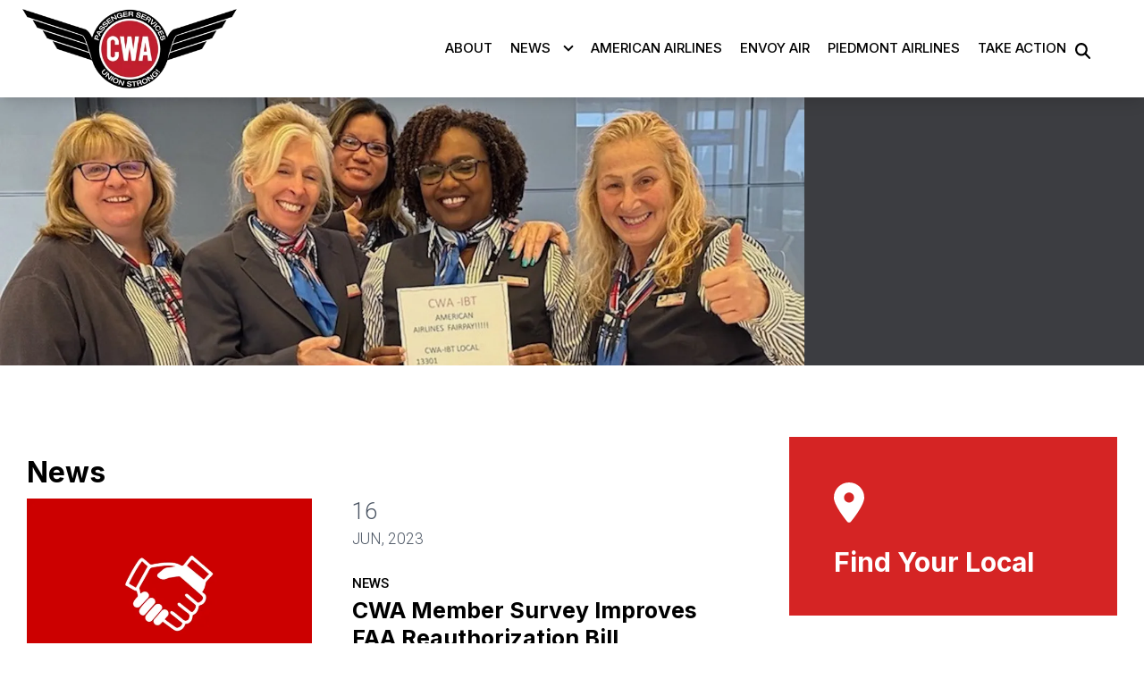

--- FILE ---
content_type: text/html; charset=UTF-8
request_url: https://cwaagents.org/?og_group_ref_target_id=3109&og_group_ref_target_id_mine=&og_subspaces_view_all=0&og_subspaces_view_parent=0&oa_section_ref_target_id=3112&page=8
body_size: 14191
content:
<!DOCTYPE html>
<html lang="en" dir="ltr" prefix="og: https://ogp.me/ns#" x-data="{ keyboardNavigation: false, isTouchDevice: false }" x-init="isTouchDevice = &#039;ontouchstart&#039; in window || navigator.maxTouchPoints &gt; 0" @keyup.tab.window="keyboardNavigation = true" @mousemove="if (keyboardNavigation) keyboardNavigation = false">
  <head>
    <meta charset="utf-8" />
<noscript><style>form.antibot * :not(.antibot-message) { display: none !important; }</style>
</noscript><meta name="description" content="Passenger Service Agents have joined together to fight for a voice on the job. Their union, the Communications Workers of America (CWA), represents more than 20,000 members at American Airlines, Piedmont Airlines and Envoy Air." />
<link rel="canonical" href="https://cwaagents.org/" />
<link rel="image_src" href="https://cwaagents.org/sites/default/files/styles/image_media_large/public/logos/cwa_passenger_logo_large_0_0.png.webp?itok=1mlNlwOJ" />
<meta property="og:site_name" content="CWA Airline Council" />
<meta property="og:url" content="https://cwaagents.org/" />
<meta property="og:title" content="CWA Airline Council" />
<meta property="og:image" content="https://cwaagents.org/sites/default/files/styles/image_media_large/public/logos/cwa_passenger_logo_large_0_0.png.webp?itok=1mlNlwOJ" />
<meta name="twitter:card" content="summary_large_image" />
<meta name="twitter:title" content="CWA Airline Council | CWA Airline Council" />
<meta name="twitter:image" content="https://cwaagents.org/sites/default/files/styles/image_media_large/public/logos/cwa_passenger_logo_large_0_0.png.webp?itok=1mlNlwOJ" />
<meta name="Generator" content="Drupal 10 (https://www.drupal.org)" />
<meta name="MobileOptimized" content="width" />
<meta name="HandheldFriendly" content="true" />
<meta name="viewport" content="width=device-width, initial-scale=1.0" />
<style>body {--uh-font-size: 16px; --uh-font-body: Roboto, sans-serif; --uh-font-header: Inter, sans-serif; --uh-color-white: 255 255 255; --uh-color-gray: 66 66 66; --uh-color-black: 0 0 0; --uh-color-primary: 60 61 65; --uh-color-primary-dark: 29 33 36; --uh-color-secondary: 0 86 179; --uh-color-secondary-dark: 35 35 35; --uh-color-accent-1: 213 36 36; --uh-color-accent-1-dark: 0 86 179; --uh-color-accent-2: 199 32 47; --uh-color-accent-2-dark: 187 25 4; --uh-color-neutral-1: 225 225 225; --uh-color-neutral-2: 238 238 238; }</style>
<script type="application/ld+json">{
    "@context": "https://schema.org",
    "@type": "WebSite",
    "name": "CWA Airline Council",
    "url": "https://cwaagents.org"
}</script>
<link rel="icon" href="/sites/default/files/2022-08/favicon-cwa-circle_2.ico" type="image/vnd.microsoft.icon" />
<link rel="preconnect" href="https://fonts.gstatic.com" crossorigin="anonymous" />
<link rel="preload" as="style" href="https://fonts.googleapis.com/css2?family=Roboto:ital,wght@0,300;0,400;0,500;0,700;1,300;1,400;1,500;1,700&amp;display=swap" />
<link rel="stylesheet" href="https://fonts.googleapis.com/css2?family=Roboto:ital,wght@0,300;0,400;0,500;0,700;1,300;1,400;1,500;1,700&amp;display=swap" />
<link rel="preload" as="style" href="https://fonts.googleapis.com/css2?family=Inter:wght@100;200;300;400;500;600;700;800;900&amp;display=swap" />
<link rel="stylesheet" href="https://fonts.googleapis.com/css2?family=Inter:wght@100;200;300;400;500;600;700;800;900&amp;display=swap" />

    <title>CWA Airline Council</title>
    <link rel="stylesheet" media="all" href="/sites/default/files/css/css_fQdQXfa2ECWxoIr6ifprPvnr0gIgfCGoCPo3xyvQpqU.css?delta=0&amp;language=en&amp;theme=uh_tw&amp;include=eJxLrSjJyczL1k8pKi1IzNFLhXB1iiuLS1Jz9ZMSi1N1SjPiS8r1C_KLS3TTc_KTEnN0i0sqgarSAdLhF5w" />
<link rel="stylesheet" media="all" href="/sites/default/files/css/css_dpPtaP9toWppgXmOxG_s7PMz4uMZmbGMOIt5uqjzcBo.css?delta=1&amp;language=en&amp;theme=uh_tw&amp;include=eJxLrSjJyczL1k8pKi1IzNFLhXB1iiuLS1Jz9ZMSi1N1SjPiS8r1C_KLS3TTc_KTEnN0i0sqgarSAdLhF5w" />
<style>.sr-only {
  position: absolute;
  width: 1px;
  height: 1px;
  padding: 0;
  margin: -1px;
  overflow: hidden;
  clip: rect(0, 0, 0, 0);
  white-space: nowrap;
  border-width: 0;
}
.absolute {
  position: absolute;
}
.relative {
  position: relative;
}
.inset-0 {
  inset: 0px;
}
.right-0 {
  right: 0px;
}
.top-10 {
  top: 2.5rem;
}
.z-0 {
  z-index: 0;
}
.z-10 {
  z-index: 10;
}
.z-50 {
  z-index: 50;
}
.order-1 {
  order: 1;
}
.order-2 {
  order: 2;
}
.col-span-1 {
  grid-column: span 1 / span 1;
}
.col-span-12 {
  grid-column: span 12 / span 12;
}
.col-span-5 {
  grid-column: span 5 / span 5;
}
.col-span-6 {
  grid-column: span 6 / span 6;
}
.m-auto {
  margin: auto;
}
.mx-0 {
  margin-left: 0px;
  margin-right: 0px;
}
.mx-auto {
  margin-left: auto;
  margin-right: auto;
}
.my-4 {
  margin-top: 1rem;
  margin-bottom: 1rem;
}
.my-6 {
  margin-top: 1.5rem;
  margin-bottom: 1.5rem;
}
.mb-10 {
  margin-bottom: 2.5rem;
}
.mb-2 {
  margin-bottom: 0.5rem;
}
.mb-4 {
  margin-bottom: 1rem;
}
.mr-1 {
  margin-right: 0.25rem;
}
.mr-2 {
  margin-right: 0.5rem;
}
.mr-3 {
  margin-right: 0.75rem;
}
.mt-1 {
  margin-top: 0.25rem;
}
.mt-12 {
  margin-top: 3rem;
}
.mt-4 {
  margin-top: 1rem;
}
.mt-6 {
  margin-top: 1.5rem;
}
.mt-8 {
  margin-top: 2rem;
}
.box-content {
  box-sizing: content-box;
}
.block {
  display: block;
}
.inline-block {
  display: inline-block;
}
.inline {
  display: inline;
}
.flex {
  display: flex;
}
.inline-flex {
  display: inline-flex;
}
.grid {
  display: grid;
}
.hidden {
  display: none;
}
.h-0 {
  height: 0px;
}
.h-4 {
  height: 1rem;
}
.h-5 {
  height: 1.25rem;
}
.h-6 {
  height: 1.5rem;
}
.h-8 {
  height: 2rem;
}
.h-auto {
  height: auto;
}
.h-full {
  height: 100%;
}
.w-1\/5 {
  width: 20%;
}
.w-12 {
  width: 3rem;
}
.w-20 {
  width: 5rem;
}
.w-4 {
  width: 1rem;
}
.w-4\/5 {
  width: 80%;
}
.w-5 {
  width: 1.25rem;
}
.w-52 {
  width: 13rem;
}
.w-6 {
  width: 1.5rem;
}
.w-7 {
  width: 1.75rem;
}
.w-8 {
  width: 2rem;
}
.w-80 {
  width: 20rem;
}
.w-auto {
  width: auto;
}
.w-full {
  width: 100%;
}
.max-w-7xl {
  max-width: 80rem;
}
.max-w-md {
  max-width: 28rem;
}
.max-w-none {
  max-width: none;
}
.flex-1 {
  flex: 1 1 0%;
}
.flex-none {
  flex: none;
}
.flex-shrink-0 {
  flex-shrink: 0;
}
.flex-grow {
  flex-grow: 1;
}
.grow {
  flex-grow: 1;
}
.origin-bottom-left {
  transform-origin: bottom left;
}
.rotate-0 {
  --tw-rotate: 0deg;
  transform: translate(var(--tw-translate-x), var(--tw-translate-y)) rotate(var(--tw-rotate)) skewX(var(--tw-skew-x)) skewY(var(--tw-skew-y)) scaleX(var(--tw-scale-x)) scaleY(var(--tw-scale-y));
}
.rotate-180 {
  --tw-rotate: 180deg;
  transform: translate(var(--tw-translate-x), var(--tw-translate-y)) rotate(var(--tw-rotate)) skewX(var(--tw-skew-x)) skewY(var(--tw-skew-y)) scaleX(var(--tw-scale-x)) scaleY(var(--tw-scale-y));
}
.rotate-45 {
  --tw-rotate: 45deg;
  transform: translate(var(--tw-translate-x), var(--tw-translate-y)) rotate(var(--tw-rotate)) skewX(var(--tw-skew-x)) skewY(var(--tw-skew-y)) scaleX(var(--tw-scale-x)) scaleY(var(--tw-scale-y));
}
.transform {
  transform: translate(var(--tw-translate-x), var(--tw-translate-y)) rotate(var(--tw-rotate)) skewX(var(--tw-skew-x)) skewY(var(--tw-skew-y)) scaleX(var(--tw-scale-x)) scaleY(var(--tw-scale-y));
}
.cursor-pointer {
  cursor: pointer;
}
.scroll-mt-28 {
  scroll-margin-top: 7rem;
}
.grid-cols-1 {
  grid-template-columns: repeat(1, minmax(0, 1fr));
}
.grid-cols-12 {
  grid-template-columns: repeat(12, minmax(0, 1fr));
}
.grid-cols-2 {
  grid-template-columns: repeat(2, minmax(0, 1fr));
}
.grid-cols-6 {
  grid-template-columns: repeat(6, minmax(0, 1fr));
}
.flex-row {
  flex-direction: row;
}
.flex-col {
  flex-direction: column;
}
.flex-wrap {
  flex-wrap: wrap;
}
.items-center {
  align-items: center;
}
.justify-start {
  justify-content: flex-start;
}
.justify-end {
  justify-content: flex-end;
}
.justify-center {
  justify-content: center;
}
.justify-between {
  justify-content: space-between;
}
.gap-1 {
  gap: 0.25rem;
}
.gap-2 {
  gap: 0.5rem;
}
.gap-4 {
  gap: 1rem;
}
.divide-x > :not([hidden]) ~ :not([hidden]) {
  --tw-divide-x-reverse: 0;
  border-right-width: calc(1px * var(--tw-divide-x-reverse));
  border-left-width: calc(1px * calc(1 - var(--tw-divide-x-reverse)));
}
.self-center {
  align-self: center;
}
.overflow-hidden {
  overflow: hidden;
}
.whitespace-nowrap {
  white-space: nowrap;
}
.rounded-2xl {
  border-radius: 1rem;
}
.rounded-lg {
  border-radius: 0.5rem;
}
.rounded-md {
  border-radius: 0.375rem;
}
.border {
  border-width: 1px;
}
.border-0 {
  border-width: 0px;
}
.border-2 {
  border-width: 2px;
}
.border-l {
  border-left-width: 1px;
}
.border-t {
  border-top-width: 1px;
}
.border-t-2 {
  border-top-width: 2px;
}
.border-solid {
  border-style: solid;
}
.border-none {
  border-style: none;
}
.border-gray-300 {
  --tw-border-opacity: 1;
  border-color: rgb(209 213 219 / var(--tw-border-opacity));
}
.border-uh-black {
  --tw-border-opacity: 1;
  border-color: rgb(var(--uh-color-black) / var(--tw-border-opacity));
}
.border-uh-neutral-2 {
  --tw-border-opacity: 1;
  border-color: rgb(var(--uh-color-neutral-2) / var(--tw-border-opacity));
}
.border-opacity-20 {
  --tw-border-opacity: 0.2;
}
.border-opacity-5 {
  --tw-border-opacity: 0.05;
}
.bg-uh-accent-1 {
  --tw-bg-opacity: 1;
  background-color: rgb(var(--uh-color-accent-1) / var(--tw-bg-opacity));
}
.bg-uh-black {
  --tw-bg-opacity: 1;
  background-color: rgb(var(--uh-color-black) / var(--tw-bg-opacity));
}
.bg-uh-black\/10 {
  background-color: rgb(var(--uh-color-black) / 0.1);
}
.bg-uh-black\/5 {
  background-color: rgb(var(--uh-color-black) / 0.05);
}
.bg-uh-gray {
  --tw-bg-opacity: 1;
  background-color: rgb(var(--uh-color-gray) / var(--tw-bg-opacity));
}
.bg-uh-primary {
  --tw-bg-opacity: 1;
  background-color: rgb(var(--uh-color-primary) / var(--tw-bg-opacity));
}
.bg-uh-white {
  --tw-bg-opacity: 1;
  background-color: rgb(var(--uh-color-white) / var(--tw-bg-opacity));
}
.bg-opacity-25 {
  --tw-bg-opacity: 0.25;
}
.bg-opacity-5 {
  --tw-bg-opacity: 0.05;
}
.fill-current {
  fill: currentColor;
}
.p-2 {
  padding: 0.5rem;
}
.p-4 {
  padding: 1rem;
}
.p-6 {
  padding: 1.5rem;
}
.px-0 {
  padding-left: 0px;
  padding-right: 0px;
}
.px-10 {
  padding-left: 2.5rem;
  padding-right: 2.5rem;
}
.px-16 {
  padding-left: 4rem;
  padding-right: 4rem;
}
.px-4 {
  padding-left: 1rem;
  padding-right: 1rem;
}
.px-6 {
  padding-left: 1.5rem;
  padding-right: 1.5rem;
}
.py-1 {
  padding-top: 0.25rem;
  padding-bottom: 0.25rem;
}
.py-12 {
  padding-top: 3rem;
  padding-bottom: 3rem;
}
.py-2 {
  padding-top: 0.5rem;
  padding-bottom: 0.5rem;
}
.py-6 {
  padding-top: 1.5rem;
  padding-bottom: 1.5rem;
}
.pb-0 {
  padding-bottom: 0px;
}
.pb-16 {
  padding-bottom: 4rem;
}
.pb-2 {
  padding-bottom: 0.5rem;
}
.pl-2 {
  padding-left: 0.5rem;
}
.pl-4 {
  padding-left: 1rem;
}
.pr-4 {
  padding-right: 1rem;
}
.pt-0 {
  padding-top: 0px;
}
.pt-16 {
  padding-top: 4rem;
}
.pt-2 {
  padding-top: 0.5rem;
}
.pt-6 {
  padding-top: 1.5rem;
}
.pt-8 {
  padding-top: 2rem;
}
.text-left {
  text-align: left;
}
.text-center {
  text-align: center;
}
.font-header {
  font-family: var(--uh-font-header);
}
.text-2xl {
  font-size: 1.5rem;
  line-height: 2rem;
}
.text-4xl {
  font-size: 2.25rem;
  line-height: 2.5rem;
}
.text-esm {
  font-size: 0.85em;
}
.text-sm {
  font-size: 0.875rem;
}
.text-xl {
  font-size: 1.25rem;
}
.text-xs {
  font-size: 0.75rem;
}
.font-bold {
  font-weight: 700;
}
.font-light {
  font-weight: 300;
}
.font-medium {
  font-weight: 500;
}
.font-semibold {
  font-weight: 600;
}
.uppercase {
  text-transform: uppercase;
}
.leading-none {
  line-height: 1;
}
.text-current {
  color: currentColor;
}
.text-gray-600 {
  --tw-text-opacity: 1;
  color: rgb(75 85 99 / var(--tw-text-opacity));
}
.text-uh-accent-1 {
  --tw-text-opacity: 1;
  color: rgb(var(--uh-color-accent-1) / var(--tw-text-opacity));
}
.text-uh-black {
  --tw-text-opacity: 1;
  color: rgb(var(--uh-color-black) / var(--tw-text-opacity));
}
.text-uh-neutral-2 {
  --tw-text-opacity: 1;
  color: rgb(var(--uh-color-neutral-2) / var(--tw-text-opacity));
}
.text-uh-primary-dark {
  --tw-text-opacity: 1;
  color: rgb(var(--uh-color-primary-dark) / var(--tw-text-opacity));
}
.text-uh-white {
  --tw-text-opacity: 1;
  color: rgb(var(--uh-color-white) / var(--tw-text-opacity));
}
.underline {
  text-decoration-line: underline;
}
.antialiased {
  -webkit-font-smoothing: antialiased;
  -moz-osx-font-smoothing: grayscale;
}
.opacity-100 {
  opacity: 1;
}
.opacity-70 {
  opacity: 0.7;
}
.shadow-lg {
  --tw-shadow: 0 10px 15px -3px rgb(0 0 0 / 0.1), 0 4px 6px -4px rgb(0 0 0 / 0.1);
  --tw-shadow-colored: 0 10px 15px -3px var(--tw-shadow-color), 0 4px 6px -4px var(--tw-shadow-color);
  box-shadow: var(--tw-ring-offset-shadow, 0 0 #0000), var(--tw-ring-shadow, 0 0 #0000), var(--tw-shadow);
}
.shadow-sm {
  --tw-shadow: 0 1px 2px 0 rgb(0 0 0 / 0.05);
  --tw-shadow-colored: 0 1px 2px 0 var(--tw-shadow-color);
  box-shadow: var(--tw-ring-offset-shadow, 0 0 #0000), var(--tw-ring-shadow, 0 0 #0000), var(--tw-shadow);
}
.transition {
  transition-property: color, background-color, border-color, text-decoration-color, fill, stroke, opacity, box-shadow, transform, filter, -webkit-backdrop-filter;
  transition-property: color, background-color, border-color, text-decoration-color, fill, stroke, opacity, box-shadow, transform, filter, backdrop-filter;
  transition-property: color, background-color, border-color, text-decoration-color, fill, stroke, opacity, box-shadow, transform, filter, backdrop-filter, -webkit-backdrop-filter;
  transition-timing-function: cubic-bezier(0.4, 0, 0.2, 1);
  transition-duration: 150ms;
}
.transition-all {
  transition-property: all;
  transition-timing-function: cubic-bezier(0.4, 0, 0.2, 1);
  transition-duration: 150ms;
}
.transition-colors {
  transition-property: color, background-color, border-color, text-decoration-color, fill, stroke;
  transition-timing-function: cubic-bezier(0.4, 0, 0.2, 1);
  transition-duration: 150ms;
}
.duration-150 {
  transition-duration: 150ms;
}
.duration-300 {
  transition-duration: 300ms;
}
.duration-700 {
  transition-duration: 700ms;
}
.ease-in-out {
  transition-timing-function: cubic-bezier(0.4, 0, 0.2, 1);
}
.first\:pl-0:first-child {
  padding-left: 0px;
}
.hover\:bg-uh-accent-1-dark:hover {
  --tw-bg-opacity: 1;
  background-color: rgb(var(--uh-color-accent-1-dark) / var(--tw-bg-opacity));
}
.hover\:bg-uh-black\/10:hover {
  background-color: rgb(var(--uh-color-black) / 0.1);
}
.hover\:bg-uh-black\/20:hover {
  background-color: rgb(var(--uh-color-black) / 0.2);
}
.hover\:bg-uh-black\/5:hover {
  background-color: rgb(var(--uh-color-black) / 0.05);
}
.hover\:bg-uh-secondary:hover {
  --tw-bg-opacity: 1;
  background-color: rgb(var(--uh-color-secondary) / var(--tw-bg-opacity));
}
.hover\:bg-opacity-10:hover {
  --tw-bg-opacity: 0.1;
}
.hover\:text-uh-accent-1:hover {
  --tw-text-opacity: 1;
  color: rgb(var(--uh-color-accent-1) / var(--tw-text-opacity));
}
.hover\:opacity-100:hover {
  opacity: 1;
}
.hover\:opacity-80:hover {
  opacity: 0.8;
}
.hover\:transition-opacity:hover {
  transition-property: opacity;
  transition-timing-function: cubic-bezier(0.4, 0, 0.2, 1);
  transition-duration: 150ms;
}
.focus\:border-branding-outer-space:focus {
  --tw-border-opacity: 1;
  border-color: rgb(55 58 58 / var(--tw-border-opacity));
}
.focus\:ring-branding-outer-space:focus {
  --tw-ring-opacity: 1;
  --tw-ring-color: rgb(55 58 58 / var(--tw-ring-opacity));
}
.prose-headings\:mb-2 :is(:where(h1, h2, h3, h4, h5, h6, th):not(:where([class~="not-prose"],[class~="not-prose"] *))) {
  margin-bottom: 0.5rem;
}
.prose-headings\:text-uh-neutral-2 :is(:where(h1, h2, h3, h4, h5, h6, th):not(:where([class~="not-prose"],[class~="not-prose"] *))) {
  --tw-text-opacity: 1;
  color: rgb(var(--uh-color-neutral-2) / var(--tw-text-opacity));
}
.prose-p\:mb-4 :is(:where(p):not(:where([class~="not-prose"],[class~="not-prose"] *))) {
  margin-bottom: 1rem;
}
.prose-a\:text-uh-white :is(:where(a):not(:where([class~="not-prose"],[class~="not-prose"] *))) {
  --tw-text-opacity: 1;
  color: rgb(var(--uh-color-white) / var(--tw-text-opacity));
}
.prose-strong\:text-uh-neutral-2 :is(:where(strong):not(:where([class~="not-prose"],[class~="not-prose"] *))) {
  --tw-text-opacity: 1;
  color: rgb(var(--uh-color-neutral-2) / var(--tw-text-opacity));
}
.prose-img\:m-0 :is(:where(img):not(:where([class~="not-prose"],[class~="not-prose"] *))) {
  margin: 0px;
}
.prose-img\:my-0 :is(:where(img):not(:where([class~="not-prose"],[class~="not-prose"] *))) {
  margin-top: 0px;
  margin-bottom: 0px;
}
.prose-img\:my-1 :is(:where(img):not(:where([class~="not-prose"],[class~="not-prose"] *))) {
  margin-top: 0.25rem;
  margin-bottom: 0.25rem;
}
.prose-img\:mr-1 :is(:where(img):not(:where([class~="not-prose"],[class~="not-prose"] *))) {
  margin-right: 0.25rem;
}
.prose-img\:w-20 :is(:where(img):not(:where([class~="not-prose"],[class~="not-prose"] *))) {
  width: 5rem;
}
.prose-img\:w-full :is(:where(img):not(:where([class~="not-prose"],[class~="not-prose"] *))) {
  width: 100%;
}
.prose-img\:opacity-60 :is(:where(img):not(:where([class~="not-prose"],[class~="not-prose"] *))) {
  opacity: 0.6;
}
.prose-img\:invert :is(:where(img):not(:where([class~="not-prose"],[class~="not-prose"] *))) {
  --tw-invert: invert(100%);
  filter: var(--tw-blur) var(--tw-brightness) var(--tw-contrast) var(--tw-grayscale) var(--tw-hue-rotate) var(--tw-invert) var(--tw-saturate) var(--tw-sepia) var(--tw-drop-shadow);
}
.\[\&_a\]\:\!px-4 a {
  padding-left: 1rem !important;
  padding-right: 1rem !important;
}
@media (min-width: 640px) {
  .sm\:grid-cols-1 {
    grid-template-columns: repeat(1, minmax(0, 1fr));
  }
  .sm\:gap-6 {
    gap: 1.5rem;
  }
  .sm\:px-6 {
    padding-left: 1.5rem;
    padding-right: 1.5rem;
  }}

@media (min-width: 768px) {
  .md\:absolute {
    position: absolute;
  }
  .md\:sticky {
    position: sticky;
  }
  .md\:left-0 {
    left: 0px;
  }
  .md\:top-0 {
    top: 0px;
  }
  .md\:top-full {
    top: 100%;
  }
  .md\:z-10 {
    z-index: 10;
  }
  .md\:col-span-5 {
    grid-column: span 5 / span 5;
  }
  .md\:col-span-7 {
    grid-column: span 7 / span 7;
  }
  .md\:my-0 {
    margin-top: 0px;
    margin-bottom: 0px;
  }
  .md\:flex {
    display: flex;
  }
  .md\:hidden {
    display: none;
  }
  .md\:w-2\/3 {
    width: 66.666667%;
  }
  .md\:w-28 {
    width: 7rem;
  }
  .md\:w-7\/12 {
    width: 58.333333%;
  }
  .md\:w-auto {
    width: auto;
  }
  .md\:w-full {
    width: 100%;
  }
  .md\:flex-none {
    flex: none;
  }
  .md\:grid-cols-1 {
    grid-template-columns: repeat(1, minmax(0, 1fr));
  }
  .md\:grid-cols-3 {
    grid-template-columns: repeat(3, minmax(0, 1fr));
  }
  .md\:grid-cols-5 {
    grid-template-columns: repeat(5, minmax(0, 1fr));
  }
  .md\:justify-end {
    justify-content: flex-end;
  }
  .md\:gap-8 {
    gap: 2rem;
  }
  .md\:rounded-none {
    border-radius: 0px;
  }
  .md\:border-none {
    border-style: none;
  }
  .md\:bg-transparent {
    background-color: transparent;
  }
  .md\:px-1 {
    padding-left: 0.25rem;
    padding-right: 0.25rem;
  }
  .md\:px-2 {
    padding-left: 0.5rem;
    padding-right: 0.5rem;
  }
  .md\:px-4 {
    padding-left: 1rem;
    padding-right: 1rem;
  }
  .md\:px-5 {
    padding-left: 1.25rem;
    padding-right: 1.25rem;
  }
  .md\:\!pr-2 {
    padding-right: 0.5rem !important;
  }
  .md\:text-sm {
    font-size: 0.875rem;
  }
  .md\:shadow-none {
    --tw-shadow: 0 0 #0000;
    --tw-shadow-colored: 0 0 #0000;
    box-shadow: var(--tw-ring-offset-shadow, 0 0 #0000), var(--tw-ring-shadow, 0 0 #0000), var(--tw-shadow);
  }
  .md\:transition-all {
    transition-property: all;
    transition-timing-function: cubic-bezier(0.4, 0, 0.2, 1);
    transition-duration: 150ms;
  }
  .md\:duration-150 {
    transition-duration: 150ms;
  }
  .md\:prose-img\:w-28 :is(:where(img):not(:where([class~="not-prose"],[class~="not-prose"] *))) {
    width: 7rem;
  }}

@media (min-width: 1024px) {
  .lg\:relative {
    position: relative;
  }
  .lg\:mr-2 {
    margin-right: 0.5rem;
  }
  .lg\:block {
    display: block;
  }
  .lg\:flex {
    display: flex;
  }
  .lg\:w-1\/2 {
    width: 50%;
  }
  .lg\:w-1\/3 {
    width: 33.333333%;
  }
  .lg\:w-2\/3 {
    width: 66.666667%;
  }
  .lg\:w-full {
    width: 100%;
  }
  .lg\:px-0 {
    padding-left: 0px;
    padding-right: 0px;
  }
  .lg\:px-8 {
    padding-left: 2rem;
    padding-right: 2rem;
  }
  .lg\:py-16 {
    padding-top: 4rem;
    padding-bottom: 4rem;
  }}

@media (min-width: 1280px) {
  .xl\:flex {
    display: flex;
  }
  .xl\:w-5\/12 {
    width: 41.666667%;
  }
  .xl\:px-2 {
    padding-left: 0.5rem;
    padding-right: 0.5rem;
  }
  .xl\:text-center {
    text-align: center;
  }}

</style><script src="/sites/default/files/tailwindcss_utility/tailwind.js"></script><script src="/themes/custom/uh_tw/build/tailwind-config-cdn.js"></script><script>tailwind.config.safelist = tailwind.config.safelist.concat(["[&amp;_a]:!px-4","[&amp;_div.link-wrapper]:flex","[&amp;_div.link-wrapper]:flex-grow","[&amp;_div.link-wrapper]:flex-row","[&amp;_div.link-wrapper]:items-center","[&amp;_div.link-wrapper]:justify-center","[&amp;_div.link-wrapper]:md:justify-start","[&amp;_div.link-wrapper]:md:w-auto","[&amp;_div.link-wrapper]:w-full","hover:prose-a:text-uh-black","prose-a:!no-underline","prose-a:hover:text-uh-neutral-1","prose-a:text-uh-accent-1"]);</script>
<link rel="stylesheet" media="all" href="/sites/default/files/css/css_3K8n5UILLiBenjHgR5ZAB0WtDWbwVxQe_HB9S2DnYoM.css?delta=3&amp;language=en&amp;theme=uh_tw&amp;include=eJxLrSjJyczL1k8pKi1IzNFLhXB1iiuLS1Jz9ZMSi1N1SjPiS8r1C_KLS3TTc_KTEnN0i0sqgarSAdLhF5w" />

    <script src="/libraries/fontawesome/js/brands.min.js?v=6.4.2" defer></script>
<script src="/libraries/fontawesome/js/regular.min.js?v=6.4.2" defer></script>
<script src="/libraries/fontawesome/js/solid.min.js?v=6.4.2" defer></script>
<script src="/libraries/fontawesome/js/fontawesome.min.js?v=6.4.2" defer></script>

  </head>
  <body class="hide-gin-toolbar group/uh-site">
        <a href="#main-content" class="visually-hidden focusable">
      Skip to main content
    </a>
    
      <div class="dialog-off-canvas-main-canvas" data-off-canvas-main-canvas>
    
  
<div class="w-full mx-auto text-uh-black">
    
  

  <div id="site-header" class="md:grid-cols-5 font-semibold relative z-50 inline" x-data="{ open: false }">
    


<!-- national menu -->
<!-- ./national menu -->

<div class="md:col-span-5 block xl:flex bg-uh-white z-10 shadow-lg md:px-4 md:sticky md:top-0">
  <!-- site logo -->
  <div class="pl-4 md:px-1 md:flex-none site-branding py-1 self-center font-header font-bold uppercase text-esm mr-3">
     
<div class="flex items-center w-full">
            <!-- mobile menu button -->
    <div id="mobile-nav-button" class="flex justify-end order-2 w-1/5 md:hidden">
            <button type="button" class="inline-flex items-center justify-center p-2 rounded-md" aria-controls="mobile-menu" x-on:click="open = !open" aria-expanded="false" x-bind:aria-expanded="open.toString()">
        <span class="sr-only">Open main menu</span>
        <svg x-description="Icon when menu is closed. Heroicon name: outline/menu" x-state:on="Menu open" x-state:off="Menu closed" class="block w-6 h-6" :class="{ 'hidden': open, 'block': !(open) }" xmlns="http://www.w3.org/2000/svg" fill="none" viewBox="0 0 24 24" stroke="currentColor" aria-hidden="true">
          <path stroke-linecap="round" stroke-linejoin="round" stroke-width="2" d="M4 6h16M4 12h16M4 18h16"></path>
        </svg>
        <svg x-description="Icon when menu is open. Heroicon name: outline/x" x-state:on="Menu open" x-state:off="Menu closed" class="hidden w-6 h-6" :class="{ 'block': open, 'hidden': !(open) }" xmlns="http://www.w3.org/2000/svg" fill="none" viewBox="0 0 24 24" stroke="currentColor" aria-hidden="true">
          <path stroke-linecap="round" stroke-linejoin="round" stroke-width="2" d="M6 18L18 6M6 6l12 12"></path>
        </svg>
      </button>
          </div>
    <!-- ./mobile menu button -->
    <div class="w-4/5 md:w-full order-1">
    <a class="flex w-full items-center" href="/">
    		<div class="site-logo w-52 pr-4">
		  <picture>
                  <source srcset="/sites/default/files/styles/image_media_large/public/logos/cwa_passenger_logo_large_0_0.png.webp?itok=1mlNlwOJ 1x" media="all and (min-width: 1280px)" type="image/webp" width="405" height="150"/>
              <source srcset="/sites/default/files/styles/image_media_medium/public/logos/cwa_passenger_logo_large_0_0.png.webp?itok=IhhP3cuq 1x, /sites/default/files/styles/image_media_large_2x/public/logos/cwa_passenger_logo_large_0_0.png.webp?itok=buwIfPCp 2x" media="all and (min-width: 1024px) and (max-width: 1279px)" type="image/webp" width="300" height="111"/>
              <source srcset="/sites/default/files/styles/image_media_small/public/logos/cwa_passenger_logo_large_0_0.png.webp?itok=BM7oaHLs 1x, /sites/default/files/styles/image_media_medium_2x/public/logos/cwa_passenger_logo_large_0_0.png.webp?itok=_OLuZe1z 2x" type="image/webp" width="100" height="37"/>
                  <img src="/sites/default/files/styles/image_media_small/public/logos/cwa_passenger_logo_large_0_0.png.webp?itok=BM7oaHLs" alt="cwa_passenger_logo_large_0.png" />

  </picture>

	</div>
			<div class="site-name pl-4 text-sm font-light leading-none text-uh-black opacity-70 uppercase border-l border-uh-black border-solid">
		            <div class="label">CWA Airline Council</div>
      
	</div>
	    </a>
  </div>
</div>



  </div>
  <!-- ./site logo -->

  <!-- site menu -->
  <div class="relative grow flex items-center xl:px-2 text-esm">    
    

















<div class="hidden md:flex flex-row w-full z-10 text-xs font-header uppercase font-medium md:justify-end" x-data="{search_open : false}">

        <div class="flex-grow">
      


  <ul class="site-menu flex container mx-0 w-auto flex-row item-center flex-wrap bg-uh-white text-current justify-end">
                          <li class="menu-item    flex hover:bg-uh-black/10   ">
    <a href="/about-us" class="flex p-2 whitespace-nowrap justify-between " data-drupal-link-system-path="node/3110">About</a>
    </li>
                                              <li class="menu-item menu-item--expanded relative   flex hover:bg-uh-black/10   [&amp;_div.link-wrapper]:flex [&amp;_div.link-wrapper]:flex-grow [&amp;_div.link-wrapper]:flex-row [&amp;_div.link-wrapper]:w-full [&amp;_div.link-wrapper]:md:w-auto [&amp;_div.link-wrapper]:justify-center [&amp;_div.link-wrapper]:items-center md:transition-all md:duration-150 [&amp;_div.link-wrapper]:md:justify-start" x-data="{openSubmenu1 : false, ariaExpanded: false}" @mouseenter="if (!isTouchDevice) { if (window.innerWidth &gt; 769) { openSubmenu1 = true; } }" @mouseleave="if (!isTouchDevice) { if (window.innerWidth &gt; 769) { openSubmenu1 = false; } }" @resize.window="openSubmenu1 = false, openSubmenu2 = false" x-on:click.away="openSubmenu1 = false"
          >
      <div class='link-wrapper group'>
        <a href="/news" class="flex p-2 whitespace-nowrap justify-between menu-level-1 md:!pr-2" data-drupal-link-system-path="node/3112">News</a>
        <button @click="openSubmenu1 = !openSubmenu1"
                :aria-expanded="openSubmenu1 ? 'true' : 'false'"
                class="submenu-toggle w-12 flex justify-center items-center bg-uh-black border border-uh-black border-solid rounded-lg shadow-sm border-opacity-5 bg-opacity-5 hover:bg-opacity-10 mr-1 md:w-auto md:bg-transparent md:border-none md:rounded-none md:shadow-none"
                @focusin="if (keyboardNavigation) { openSubmenu1 = false, openSubmenu2 = false }"
                title="Expand section">
                                        <i class="down-arrow">
          <span class="">
            <svg class="w-4 h-4 transition duration-150 ease-in-out transform fill-current "
                 xmlns="http://www.w3.org/2000/svg"
                 viewBox="0 0 20 20"
                 :class="{ 'rotate-180': openSubmenu1 }">>
              <path d="M9.293 12.95l.707.707L15.657 8l-1.414-1.414L10 10.828 5.757 6.586 4.343 8z"/>
            </svg>
          </span>
          </i>
                </button>
      </div>
    


<ul
            class="flex flex-col w-full md:z-10 md:w-auto md:absolute md:top-full md:left-0 md:transition-all md:duration-150 dropdown-1 bg-uh-white text-current"
            x-show="openSubmenu1" x-transition:enter="md:transition md:ease-out md:duration-100"
    x-transition:enter-start="md:transform md:opacity-0 md:scale-95"
    x-transition:enter-end="md:transform md:opacity-100 md:scale-100"
    x-transition:leave="md:transition md:ease-in md:duration-75"
    x-transition:leave-start="md:transform md:opacity-100 md:scale-100"
    x-transition:leave-end="md:transform md:opacity-0 md:scale-95">
                        <li class="menu-item    flex  bg-uh-black/10 hover:bg-uh-black/20  ">
    <a href="/newsletter" class="flex p-2 whitespace-nowrap justify-between " data-drupal-link-system-path="node/3481">CWA Agents Newsletter</a>
    </li>
      </ul>

    </li>
                    <li class="menu-item    flex hover:bg-uh-black/10   ">
    <a href="https://www.american-agents.org" title="" class="flex p-2 whitespace-nowrap justify-between ">American Airlines</a>
    </li>
                    <li class="menu-item    flex hover:bg-uh-black/10   ">
    <a href="https://www.envoyagents.org/" title="" class="flex p-2 whitespace-nowrap justify-between ">Envoy Air</a>
    </li>
                    <li class="menu-item    flex hover:bg-uh-black/10   ">
    <a href="https://www.piedmontagent.org" title="" class="flex p-2 whitespace-nowrap justify-between ">Piedmont Airlines</a>
    </li>
                    <li class="menu-item    flex hover:bg-uh-black/10   ">
    <a href="https://www.actionnetwork.org/letters/tell-your-senators-its-time-to-protect-passenger-service-agents-from-assault" title="" class="flex p-2 whitespace-nowrap justify-between ">Take Action</a>
    </li>
      </ul>

    </div>
    
        
  <div class='relative flex flex-row items-center' x-on:click.away="search_open = false">
    <i x-on:click="search_open = !search_open; $nextTick(() => $refs.autoFocus.focus());" class="cursor-pointer fa-lg fas fa-search mr-2 mt-1 text-sm hover:transition-opacity opacity-100 hover:opacity-80" aria-haspopup="true" x-bind:aria-expanded="search_open" aria-expanded="true"></i><span class="sr-only">Search</span>

        <div x-show="search_open" x-cloak class="absolute top-10 right-0 flex flex-col w-80">
      <div class='flex flex-col items-end pr-2'>
          <div class="w-7 overflow-hidden inline-block">
    <div class="h-5 w-5 bg-uh-white rotate-45 transform origin-bottom-left">
      <div class="w-full h-full bg-uh-black/5, [&amp;_a]:!px-4"></div>
    </div>
  </div>
  
      </div>
      <div class="bg-uh-white">
        <div class="p-4 w-full h-full bg-uh-black/5, [&amp;_a]:!px-4">
          <form action="/search" method="get">
            <div class="flex">
              <label class="sr-only" for="desktop-search-site">Search site</label>
              
<input type="search" placeholder="Search" id="desktop-search-site" name="keywords" x-ref="autoFocus" class="p-2 mr-1 text-sm text-uh-primary-dark max-w-md shadow-sm focus:ring-branding-outer-space focus:border-branding-outer-space w-full block border-gray-300 p-2 md:text-sm" />


              

  <button class="px-16 py-2 inline-block border-0 font-bold text-uh-white transition-colors duration-300 bg-uh-accent-1 hover:bg-uh-secondary uppercase font-header"><i class="fa-lg fas fa-search"></i><span class="sr-only">Search</span></button>



            </div>
          </form>
        </div>
      </div>
    </div>
    
  </div>
  
</div>





                                                                            <ul class="block w-full bg-uh-white text-current border-0 menu md:hidden mobile-site-menu text-sm pt-2 border-t-2" x-description="Mobile menu, show/hide based on menu state." id="mobile-menu" x-show="open" style="display: none;">

      <li class="menu-item    relative" >

          <a href="/about-us" class="flex px-4 py-2 hover:bg-uh-black/5" data-drupal-link-system-path="node/3110">About</a>
      
      
        </li>
      <li class="menu-item menu-item--expanded grid grid-cols-6   relative"  x-data="{selected:null}" >

        <a href="/news" class="flex px-4 py-1 col-span-5 hover:bg-uh-black/5" data-drupal-link-system-path="node/3112">News</a>
    <div class="col-span-1 py-2 pl-2 pr-4">
      <button type="button" class="block w-full h-full bg-uh-black border border-uh-black border-solid rounded-lg shadow-sm border-opacity-5 bg-opacity-5 hover:bg-opacity-10" x-on:click="selected !== 0 ? selected = 0 : selected = null" arial-label="Toggle menu" x-bind:aria-expanded="selected == 0 ? 'true' : 'false'">
        <svg class="w-5 h-5 m-auto transform" x-description="Heroicon name: solid/chevron-right" xmlns="http://www.w3.org/2000/svg" viewBox="0 0 20 20" fill="currentColor" aria-hidden="true" x-bind:class="selected == 0 ? 'rotate-180' : 'rotate-0'">
          <path fill-rule="evenodd" d="M5.293 7.293a1 1 0 011.414 0L10 10.586l3.293-3.293a1 1 0 111.414 1.414l-4 4a1 1 0 01-1.414 0l-4-4a1 1 0 010-1.414z" clip-rule="evenodd"></path>
        </svg>
      </button>
    </div>
    <div class="relative col-span-6 overflow-hidden transition-all duration-700" x-ref="container0" x-bind:class="selected == 0 ? 'h-auto' : 'h-0'" x-bind:aria-hidden="selected == 0 ? 'false' : 'true'">
      
                                                  <ul class="block w-full bg-uh-black/5">
  
      <li class="menu-item    relative" >

          <a href="/newsletter" class="flex px-4 py-2 hover:bg-uh-black/5" data-drupal-link-system-path="node/3481">CWA Agents Newsletter</a>
      
      
        </li>
  
  
  
</ul>

      
          </div>
      </li>
      <li class="menu-item    relative" >

          <a href="https://www.american-agents.org" title="" class="flex px-4 py-2 hover:bg-uh-black/5">American Airlines</a>
      
      
        </li>
      <li class="menu-item    relative" >

          <a href="https://www.envoyagents.org/" title="" class="flex px-4 py-2 hover:bg-uh-black/5">Envoy Air</a>
      
      
        </li>
      <li class="menu-item    relative" >

          <a href="https://www.piedmontagent.org" title="" class="flex px-4 py-2 hover:bg-uh-black/5">Piedmont Airlines</a>
      
      
        </li>
      <li class="menu-item    relative" >

          <a href="https://www.actionnetwork.org/letters/tell-your-senators-its-time-to-protect-passenger-service-agents-from-assault" title="" class="flex px-4 py-2 hover:bg-uh-black/5">Take Action</a>
      
      
        </li>
  
  
    <div class="p-4 w-full h-full bg-uh-black/5, [&amp;_a]:!px-4">
  <form action="/search" method="get">
    <div class="flex rounded-2xl overflow-hidden">
      <label class="sr-only" for="mobile-search-site">Search site</label>
      <input x-ref="autoFocus" id="mobile-search-site" class="flex-grow p-2 text-sm text-uh-primary-dark border-none" type="search" placeholder="Search Site" name="keywords">
      <button class="bg-uh-accent-1 hover:bg-uh-accent-1-dark text-uh-white text-sm p-2 pl-4 pr-4">
        <i class="fa-lg fas fa-search"></i><span class="sr-only">Search</span>
      </button>
    </div>
  </form>
</div>

  
</ul>




  </div>
  <div class="relative hidden flex-none md:flex items-center md:px-2">
  	




  </div>
  <!-- ./site menu -->
</div>



  </div>

  
    
  
    <div>
    <div data-drupal-messages-fallback class="hidden"></div>

  </div>


    <main class="z-0">
    <a id="main-content" tabindex="-1"></a>    <div class="md:flex  pb-0">

            <div id="page-content" class="grid w-full grid-cols-1 page-content">
          <div>
    <div id="block-uh-tw-content">
  
    
      <div class="group site--full site--site">

    
        

    <div>
        
    
    <div class="layout layout--onecol layout--onecol--100 pt-0 pb-0 px-0">
          <div class="container px-4 mx-auto lg:px-0">
        <div  class="layout__region layout__region--content mx-auto w-full">
      <div>
  
    
      

<div class="grid grid-cols-1 sm:grid-cols-1 md:grid-cols-1">
  <article class="plug col-span-1 flex flex-1">
  <div class="w-full h-0">
  
      <span class="hidden"></span>
  
  </div>
    <div class="layout layout--viewmode w-full flex flex-shrink-0">
    <div  class="relative layout__region layout__region--content w-full flex flex-wrap">
      <div id="plug_hero" class="flex w-full flex-wrap">
  
    

      
		
 
 

<div class="hero-plug-default relative  w-full flex flex-wrap items-center text-uh-accent-1 bg-uh-primary justify-center text-center">
	        <div class="w-full prose max-w-none prose-img:w-full prose-img:m-0">
            <div><div><div class="field-media-image"><picture><source srcset="/sites/default/files/styles/hero_large/public/2022-12/cwa_passenger_service_agents-local_13301.jpg.webp?h=660d994b&amp;itok=FAgq81iu 1x" media="all and (min-width: 1280px)" type="image/webp" width="1500" height="500"/><source srcset="/sites/default/files/styles/hero_medium/public/2022-12/cwa_passenger_service_agents-local_13301.jpg.webp?h=660d994b&amp;itok=Z0sLTWhy 1x, /sites/default/files/styles/hero_large_2x/public/2022-12/cwa_passenger_service_agents-local_13301.jpg.webp?itok=SEnqD1Bd 2x" media="all and (min-width: 1024px) and (max-width: 1279px)" type="image/webp" width="1200" height="400"/><source srcset="/sites/default/files/styles/hero_small/public/2022-12/cwa_passenger_service_agents-local_13301.jpg.webp?h=660d994b&amp;itok=f_iHM_ir 1x, /sites/default/files/styles/hero_medium_2x/public/2022-12/cwa_passenger_service_agents-local_13301.jpg.webp?itok=cY_J0_U0 2x" type="image/webp" width="900" height="300"/><img loading="eager" width="900" height="300" src="/sites/default/files/styles/hero_small/public/2022-12/cwa_passenger_service_agents-local_13301.jpg.webp?h=660d994b&amp;itok=f_iHM_ir" alt="CWA Passenger Service Agents-Local 13301" /></picture></div></div></div>
        </div>
        <div class="relative w-full md:w-7/12 lg:w-1/2 xl:w-5/12">
    
                
        
        
    </div>

</div>



  </div>

    </div>
  </div>
</article>

</div>


  </div>

    </div>
          </div>
      </div>
  

              <div class="layout layout--twocol-section layout--twocol-section--67-33 scroll-mt-28 layout--twocol flex container mx-auto justify-end flex-wrap" id="">
                <div  class="layout__region layout__region--first w-full   pt-16 pb-16 px-6 lg:w-2/3">
        <div id="" class="scroll-mt-28">
  
      
<h2 class="w-full mt-4 mb-2 w-full">News</h2>


    
      

<div class="grid grid-cols-1 sm:grid-cols-1 md:grid-cols-1">
  
        <article class="node node-teaser col-span-1">
    <div class="w-full">
    
        <span class="hidden"><span>CWA Member Survey Improves FAA Reauthorization Bill</span>
</span>
    
    </div>
      <div class="layout layout--viewmode w-full flex flex-shrink-0">
    <div  class="relative layout__region layout__region--content w-full flex flex-wrap">
      <div id="article_teaser" class="flex w-full flex-wrap">
  
    

      
<div class="grid grid-cols-12 gap-4 w-full mb-10 flex flex-wrap article-teaser">
  
  <div class="col-span-12 md:col-span-5 relative lg:flex">
      <a href="/news/cwa-member-survey-improves-faa-reauthorization-bill" rel="bookmark" class="lg:mr-2 lg:w-full lg:block lg:relative">
        <div class="w-full">
  <div class="full-featured-image prose max-w-none prose-img:w-full prose-img:my-0">
    <div><div><div class="field-media-image"><picture><source srcset="/sites/default/files/styles/featured_image_small/public/2024-06/feature_bargaining_handshake-1200x628.png.webp?h=2240b8e9&amp;itok=JcVz6Rm1 1x" media="all and (min-width: 1280px)" type="image/webp" width="600" height="400"/><source srcset="/sites/default/files/styles/featured_image_small/public/2024-06/feature_bargaining_handshake-1200x628.png.webp?h=2240b8e9&amp;itok=JcVz6Rm1 1x, /sites/default/files/styles/featured_image_medium_2x/public/2024-06/feature_bargaining_handshake-1200x628.png.webp?itok=J_ZuMWIW 2x" media="all and (min-width: 1024px) and (max-width: 1279px)" type="image/webp" width="600" height="400"/><source srcset="/sites/default/files/styles/featured_image_xsmall/public/2024-06/feature_bargaining_handshake-1200x628.png.webp?h=2240b8e9&amp;itok=7l5xeXXo 1x, /sites/default/files/styles/featured_image_small/public/2024-06/feature_bargaining_handshake-1200x628.png.webp?h=2240b8e9&amp;itok=JcVz6Rm1 2x" type="image/webp" width="300" height="200"/><img loading="lazy" width="600" height="400" src="/sites/default/files/styles/featured_image_small/public/2024-06/feature_bargaining_handshake-1200x628.png.webp?h=2240b8e9&amp;itok=JcVz6Rm1" alt="handshake icon" /></picture></div></div></div>
  </div>
  </div>
          <span class="sr-only">CWA Member Survey Improves FAA Reauthorization Bill</span>
      </a>
  </div>

  <div class="col-span-12 md:col-span-7">
        <div class="relative md:px-5">
            <div>
    
                <div class="relative text-gray-600 font-light w-full mb-4">
                    <span class="text-xl block"><time datetime="2023-06-16T07:17:13-04:00" title="Friday, June 16, 2023 - 07:17">16</time></span>
                    <span class="text-sm uppercase block"><time datetime="2023-06-16T07:17:13-04:00" title="Friday, June 16, 2023 - 07:17">Jun, 2023</time></span>
                </div>

                <span class="block text-xs font-medium uppercase">
                    <a href="/news" hreflang="en">News</a>
                </span>
            </div>
          <h3>
              <a href="/news/cwa-member-survey-improves-faa-reauthorization-bill" rel="bookmark">CWA Member Survey Improves FAA Reauthorization Bill</a>
          </h3>
          <p class="prose">Responses to a safety survey by 785 Piedmont and Envoy agents across the country exposed the fact that many CWA Passenger Service Agents face serious safety hazards on the job.</p>
          <p class="my-4">
              <a href="/news/cwa-member-survey-improves-faa-reauthorization-bill" rel="bookmark" class="opacity-70 hover:opacity-100 hover:text-uh-accent-1 transition-colors duration-300">
                    <span class="sr-only">CWA Member Survey Improves FAA Reauthorization Bill</span>
                  <svg aria-hidden="true" xmlns="http://www.w3.org/2000/svg" class="h-8 w-8" fill="none" viewBox="0 0 24 24" stroke="currentColor">
                      <path stroke-linecap="round" stroke-linejoin="round" stroke-width="2" d="M13 9l3 3m0 0l-3 3m3-3H8m13 0a9 9 0 11-18 0 9 9 0 0118 0z" />
                  </svg>
              </a>
          </p>

      </div>
  </div>
</div>


  </div>

    </div>
  </div>

</article>

  

        <article class="node node-teaser col-span-1">
    <div class="w-full">
    
        <span class="hidden"><span>OSHA Finds Piedmont Guilty in the Preventable Death of Passenger Service Agent Courtney Edwards</span>
</span>
    
    </div>
      <div class="layout layout--viewmode w-full flex flex-shrink-0">
    <div  class="relative layout__region layout__region--content w-full flex flex-wrap">
      <div id="article_teaser" class="flex w-full flex-wrap">
  
    

      
<div class="grid grid-cols-12 gap-4 w-full mb-10 flex flex-wrap article-teaser">
  
  <div class="col-span-12 md:col-span-5 relative lg:flex">
      <a href="/news/osha-finds-piedmont-guilty-preventable-death-passenger-service-agent" rel="bookmark" class="lg:mr-2 lg:w-full lg:block lg:relative">
        <div class="w-full">
  <div class="full-featured-image prose max-w-none prose-img:w-full prose-img:my-0">
    <div><div><div class="field-media-image"><picture><source srcset="/sites/default/files/styles/featured_image_small/public/2024-06/feature_bargaining_handshake-1200x628.png.webp?h=2240b8e9&amp;itok=JcVz6Rm1 1x" media="all and (min-width: 1280px)" type="image/webp" width="600" height="400"/><source srcset="/sites/default/files/styles/featured_image_small/public/2024-06/feature_bargaining_handshake-1200x628.png.webp?h=2240b8e9&amp;itok=JcVz6Rm1 1x, /sites/default/files/styles/featured_image_medium_2x/public/2024-06/feature_bargaining_handshake-1200x628.png.webp?itok=J_ZuMWIW 2x" media="all and (min-width: 1024px) and (max-width: 1279px)" type="image/webp" width="600" height="400"/><source srcset="/sites/default/files/styles/featured_image_xsmall/public/2024-06/feature_bargaining_handshake-1200x628.png.webp?h=2240b8e9&amp;itok=7l5xeXXo 1x, /sites/default/files/styles/featured_image_small/public/2024-06/feature_bargaining_handshake-1200x628.png.webp?h=2240b8e9&amp;itok=JcVz6Rm1 2x" type="image/webp" width="300" height="200"/><img loading="lazy" width="600" height="400" src="/sites/default/files/styles/featured_image_small/public/2024-06/feature_bargaining_handshake-1200x628.png.webp?h=2240b8e9&amp;itok=JcVz6Rm1" alt="handshake icon" /></picture></div></div></div>
  </div>
  </div>
          <span class="sr-only">OSHA Finds Piedmont Guilty in the Preventable Death of Passenger Service Agent Courtney Edwards</span>
      </a>
  </div>

  <div class="col-span-12 md:col-span-7">
        <div class="relative md:px-5">
            <div>
    
                <div class="relative text-gray-600 font-light w-full mb-4">
                    <span class="text-xl block"><time datetime="2023-06-14T21:13:25-04:00" title="Wednesday, June 14, 2023 - 21:13">14</time></span>
                    <span class="text-sm uppercase block"><time datetime="2023-06-14T21:13:25-04:00" title="Wednesday, June 14, 2023 - 21:13">Jun, 2023</time></span>
                </div>

                <span class="block text-xs font-medium uppercase">
                    <a href="/news" hreflang="en">News</a>
                </span>
            </div>
          <h3>
              <a href="/news/osha-finds-piedmont-guilty-preventable-death-passenger-service-agent" rel="bookmark">OSHA Finds Piedmont Guilty in the Preventable Death of Passenger Service Agent Courtney Edwards</a>
          </h3>
          <p class="prose">The Occupational Health and Safety Administration (OSHA) has concluded its investigation of the death of Piedmont passenger service agent and CWA Local 3645 member Courtney Edwards.</p>
          <p class="my-4">
              <a href="/news/osha-finds-piedmont-guilty-preventable-death-passenger-service-agent" rel="bookmark" class="opacity-70 hover:opacity-100 hover:text-uh-accent-1 transition-colors duration-300">
                    <span class="sr-only">OSHA Finds Piedmont Guilty in the Preventable Death of Passenger Service Agent Courtney Edwards</span>
                  <svg aria-hidden="true" xmlns="http://www.w3.org/2000/svg" class="h-8 w-8" fill="none" viewBox="0 0 24 24" stroke="currentColor">
                      <path stroke-linecap="round" stroke-linejoin="round" stroke-width="2" d="M13 9l3 3m0 0l-3 3m3-3H8m13 0a9 9 0 11-18 0 9 9 0 0118 0z" />
                  </svg>
              </a>
          </p>

      </div>
  </div>
</div>


  </div>

    </div>
  </div>

</article>

  

        <article class="node node-teaser col-span-1">
    <div class="w-full">
    
        <span class="hidden"><span>Remembering Passenger Service Agents Edwards and Hudson</span>
</span>
    
    </div>
      <div class="layout layout--viewmode w-full flex flex-shrink-0">
    <div  class="relative layout__region layout__region--content w-full flex flex-wrap">
      <div id="article_teaser" class="flex w-full flex-wrap">
  
    

      
<div class="grid grid-cols-12 gap-4 w-full mb-10 flex flex-wrap article-teaser">
  
  <div class="col-span-12 md:col-span-5 relative lg:flex">
      <a href="/news/remembering-passenger-service-agents-edwards-and-hudson" rel="bookmark" class="lg:mr-2 lg:w-full lg:block lg:relative">
        <div class="w-full">
  <div class="full-featured-image prose max-w-none prose-img:w-full prose-img:my-0">
    <div><div><div class="field-media-image"><picture><source srcset="/sites/default/files/styles/featured_image_small/public/2024-06/feature_bargaining_handshake-1200x628.png.webp?h=2240b8e9&amp;itok=JcVz6Rm1 1x" media="all and (min-width: 1280px)" type="image/webp" width="600" height="400"/><source srcset="/sites/default/files/styles/featured_image_small/public/2024-06/feature_bargaining_handshake-1200x628.png.webp?h=2240b8e9&amp;itok=JcVz6Rm1 1x, /sites/default/files/styles/featured_image_medium_2x/public/2024-06/feature_bargaining_handshake-1200x628.png.webp?itok=J_ZuMWIW 2x" media="all and (min-width: 1024px) and (max-width: 1279px)" type="image/webp" width="600" height="400"/><source srcset="/sites/default/files/styles/featured_image_xsmall/public/2024-06/feature_bargaining_handshake-1200x628.png.webp?h=2240b8e9&amp;itok=7l5xeXXo 1x, /sites/default/files/styles/featured_image_small/public/2024-06/feature_bargaining_handshake-1200x628.png.webp?h=2240b8e9&amp;itok=JcVz6Rm1 2x" type="image/webp" width="300" height="200"/><img loading="lazy" width="600" height="400" src="/sites/default/files/styles/featured_image_small/public/2024-06/feature_bargaining_handshake-1200x628.png.webp?h=2240b8e9&amp;itok=JcVz6Rm1" alt="handshake icon" /></picture></div></div></div>
  </div>
  </div>
          <span class="sr-only">Remembering Passenger Service Agents Edwards and Hudson</span>
      </a>
  </div>

  <div class="col-span-12 md:col-span-7">
        <div class="relative md:px-5">
            <div>
    
                <div class="relative text-gray-600 font-light w-full mb-4">
                    <span class="text-xl block"><time datetime="2023-04-27T14:51:43-04:00" title="Thursday, April 27, 2023 - 14:51">27</time></span>
                    <span class="text-sm uppercase block"><time datetime="2023-04-27T14:51:43-04:00" title="Thursday, April 27, 2023 - 14:51">Apr, 2023</time></span>
                </div>

                <span class="block text-xs font-medium uppercase">
                    <a href="/news" hreflang="en">News</a>
                </span>
            </div>
          <h3>
              <a href="/news/remembering-passenger-service-agents-edwards-and-hudson" rel="bookmark">Remembering Passenger Service Agents Edwards and Hudson</a>
          </h3>
          <p class="prose">Tomorrow, April 28, is Workers Memorial Day, when we pause to honor those killed, injured, or made ill on the job, and we pledge to continue the fight for the health and safety protections all workers deserve.</p>
          <p class="my-4">
              <a href="/news/remembering-passenger-service-agents-edwards-and-hudson" rel="bookmark" class="opacity-70 hover:opacity-100 hover:text-uh-accent-1 transition-colors duration-300">
                    <span class="sr-only">Remembering Passenger Service Agents Edwards and Hudson</span>
                  <svg aria-hidden="true" xmlns="http://www.w3.org/2000/svg" class="h-8 w-8" fill="none" viewBox="0 0 24 24" stroke="currentColor">
                      <path stroke-linecap="round" stroke-linejoin="round" stroke-width="2" d="M13 9l3 3m0 0l-3 3m3-3H8m13 0a9 9 0 11-18 0 9 9 0 0118 0z" />
                  </svg>
              </a>
          </p>

      </div>
  </div>
</div>


  </div>

    </div>
  </div>

</article>

  

        <article class="node node-teaser col-span-1">
    <div class="w-full">
    
        <span class="hidden"><span>In Loving Memory of Courtney Edwards</span>
</span>
    
    </div>
      <div class="layout layout--viewmode w-full flex flex-shrink-0">
    <div  class="relative layout__region layout__region--content w-full flex flex-wrap">
      <div id="article_teaser" class="flex w-full flex-wrap">
  
    

      
<div class="grid grid-cols-12 gap-4 w-full mb-10 flex flex-wrap article-teaser">
  
  <div class="col-span-12 md:col-span-5 relative lg:flex">
      <a href="/news/loving-memory-courtney-edwards" rel="bookmark" class="lg:mr-2 lg:w-full lg:block lg:relative">
        <div class="w-full">
  <div class="full-featured-image prose max-w-none prose-img:w-full prose-img:my-0">
    <div><div><div class="field-media-image"><picture><source srcset="/sites/default/files/styles/featured_image_small/public/2024-06/feature_bargaining_handshake-1200x628.png.webp?h=2240b8e9&amp;itok=JcVz6Rm1 1x" media="all and (min-width: 1280px)" type="image/webp" width="600" height="400"/><source srcset="/sites/default/files/styles/featured_image_small/public/2024-06/feature_bargaining_handshake-1200x628.png.webp?h=2240b8e9&amp;itok=JcVz6Rm1 1x, /sites/default/files/styles/featured_image_medium_2x/public/2024-06/feature_bargaining_handshake-1200x628.png.webp?itok=J_ZuMWIW 2x" media="all and (min-width: 1024px) and (max-width: 1279px)" type="image/webp" width="600" height="400"/><source srcset="/sites/default/files/styles/featured_image_xsmall/public/2024-06/feature_bargaining_handshake-1200x628.png.webp?h=2240b8e9&amp;itok=7l5xeXXo 1x, /sites/default/files/styles/featured_image_small/public/2024-06/feature_bargaining_handshake-1200x628.png.webp?h=2240b8e9&amp;itok=JcVz6Rm1 2x" type="image/webp" width="300" height="200"/><img loading="lazy" width="600" height="400" src="/sites/default/files/styles/featured_image_small/public/2024-06/feature_bargaining_handshake-1200x628.png.webp?h=2240b8e9&amp;itok=JcVz6Rm1" alt="handshake icon" /></picture></div></div></div>
  </div>
  </div>
          <span class="sr-only">In Loving Memory of Courtney Edwards</span>
      </a>
  </div>

  <div class="col-span-12 md:col-span-7">
        <div class="relative md:px-5">
            <div>
    
                <div class="relative text-gray-600 font-light w-full mb-4">
                    <span class="text-xl block"><time datetime="2023-01-05T10:05:18-05:00" title="Thursday, January 5, 2023 - 10:05">05</time></span>
                    <span class="text-sm uppercase block"><time datetime="2023-01-05T10:05:18-05:00" title="Thursday, January 5, 2023 - 10:05">Jan, 2023</time></span>
                </div>

                <span class="block text-xs font-medium uppercase">
                    <a href="/news" hreflang="en">News</a>
                </span>
            </div>
          <h3>
              <a href="/news/loving-memory-courtney-edwards" rel="bookmark">In Loving Memory of Courtney Edwards</a>
          </h3>
          <p class="prose"><p>My name is Donielle Prophete. I am the President of CWA Local 3645, which represents Piedmont agents at 24 stations, including Montgomery Regional Airport (MGM) in Alabama. On December 31, one of our members at MGM, Courtney Edwards, was fatally injured in an on-the-job accident below the wing.</p></p>
          <p class="my-4">
              <a href="/news/loving-memory-courtney-edwards" rel="bookmark" class="opacity-70 hover:opacity-100 hover:text-uh-accent-1 transition-colors duration-300">
                    <span class="sr-only">In Loving Memory of Courtney Edwards</span>
                  <svg aria-hidden="true" xmlns="http://www.w3.org/2000/svg" class="h-8 w-8" fill="none" viewBox="0 0 24 24" stroke="currentColor">
                      <path stroke-linecap="round" stroke-linejoin="round" stroke-width="2" d="M13 9l3 3m0 0l-3 3m3-3H8m13 0a9 9 0 11-18 0 9 9 0 0118 0z" />
                  </svg>
              </a>
          </p>

      </div>
  </div>
</div>


  </div>

    </div>
  </div>

</article>

  

        <article class="node node-teaser col-span-1">
    <div class="w-full">
    
        <span class="hidden"><span>&quot;Poverty Wages Shouldn&#039;t Fly!&quot; Good Jobs Good Airports National Day of Action</span>
</span>
    
    </div>
      <div class="layout layout--viewmode w-full flex flex-shrink-0">
    <div  class="relative layout__region layout__region--content w-full flex flex-wrap">
      <div id="article_teaser" class="flex w-full flex-wrap">
  
    

      
<div class="grid grid-cols-12 gap-4 w-full mb-10 flex flex-wrap article-teaser">
  
  <div class="col-span-12 md:col-span-5 relative lg:flex">
      <a href="/news/poverty-wages-shouldnt-fly-good-jobs-good-airports-national-day-action" rel="bookmark" class="lg:mr-2 lg:w-full lg:block lg:relative">
        <div class="w-full">
  <div class="full-featured-image prose max-w-none prose-img:w-full prose-img:my-0">
    <div><div><div class="field-media-image"><picture><source srcset="/sites/default/files/styles/featured_image_small/public/2024-06/feature_bargaining_handshake-1200x628.png.webp?h=2240b8e9&amp;itok=JcVz6Rm1 1x" media="all and (min-width: 1280px)" type="image/webp" width="600" height="400"/><source srcset="/sites/default/files/styles/featured_image_small/public/2024-06/feature_bargaining_handshake-1200x628.png.webp?h=2240b8e9&amp;itok=JcVz6Rm1 1x, /sites/default/files/styles/featured_image_medium_2x/public/2024-06/feature_bargaining_handshake-1200x628.png.webp?itok=J_ZuMWIW 2x" media="all and (min-width: 1024px) and (max-width: 1279px)" type="image/webp" width="600" height="400"/><source srcset="/sites/default/files/styles/featured_image_xsmall/public/2024-06/feature_bargaining_handshake-1200x628.png.webp?h=2240b8e9&amp;itok=7l5xeXXo 1x, /sites/default/files/styles/featured_image_small/public/2024-06/feature_bargaining_handshake-1200x628.png.webp?h=2240b8e9&amp;itok=JcVz6Rm1 2x" type="image/webp" width="300" height="200"/><img loading="lazy" width="600" height="400" src="/sites/default/files/styles/featured_image_small/public/2024-06/feature_bargaining_handshake-1200x628.png.webp?h=2240b8e9&amp;itok=JcVz6Rm1" alt="handshake icon" /></picture></div></div></div>
  </div>
  </div>
          <span class="sr-only">&quot;Poverty Wages Shouldn&#039;t Fly!&quot; Good Jobs Good Airports National Day of Action</span>
      </a>
  </div>

  <div class="col-span-12 md:col-span-7">
        <div class="relative md:px-5">
            <div>
    
                <div class="relative text-gray-600 font-light w-full mb-4">
                    <span class="text-xl block"><time datetime="2022-12-11T21:14:26-05:00" title="Sunday, December 11, 2022 - 21:14">11</time></span>
                    <span class="text-sm uppercase block"><time datetime="2022-12-11T21:14:26-05:00" title="Sunday, December 11, 2022 - 21:14">Dec, 2022</time></span>
                </div>

                <span class="block text-xs font-medium uppercase">
                    <a href="/news" hreflang="en">News</a>
                </span>
            </div>
          <h3>
              <a href="/news/poverty-wages-shouldnt-fly-good-jobs-good-airports-national-day-action" rel="bookmark">&quot;Poverty Wages Shouldn&#039;t Fly!&quot; Good Jobs Good Airports National Day of Action</a>
          </h3>
          <p class="prose">On December 8, a coalition of aviation workers—including members of CWA, UNITE-HERE, SEIU, and allied organizations—came out in 15 cities across the country to advocate for improved national labor standards under the Good Jobs for Good Airports Act (GJGA).</p>
          <p class="my-4">
              <a href="/news/poverty-wages-shouldnt-fly-good-jobs-good-airports-national-day-action" rel="bookmark" class="opacity-70 hover:opacity-100 hover:text-uh-accent-1 transition-colors duration-300">
                    <span class="sr-only">&quot;Poverty Wages Shouldn&#039;t Fly!&quot; Good Jobs Good Airports National Day of Action</span>
                  <svg aria-hidden="true" xmlns="http://www.w3.org/2000/svg" class="h-8 w-8" fill="none" viewBox="0 0 24 24" stroke="currentColor">
                      <path stroke-linecap="round" stroke-linejoin="round" stroke-width="2" d="M13 9l3 3m0 0l-3 3m3-3H8m13 0a9 9 0 11-18 0 9 9 0 0118 0z" />
                  </svg>
              </a>
          </p>

      </div>
  </div>
</div>


  </div>

    </div>
  </div>

</article>

  

</div>



    <a class="px-16 py-2 inline-block border-0 font-bold text-uh-white transition-colors duration-300 bg-uh-accent-1 hover:bg-uh-secondary uppercase font-header" role="button" href="/news">View more</a>



  </div>

      </div>
    
                <div  class="layout__region layout__region--second w-full   pt-16 pb-16 px-6 lg:w-1/3">
        <div>
  
    
                

<div class="grid grid-cols-1 sm:grid-cols-1 md:grid-cols-1 gap-4 sm:gap-6 md:gap-8">
  <article class="plug promo-plug col-span-1 flex flex-1">
    <div class="layout layout--viewmode w-full flex flex-shrink-0">
    <div  class="relative layout__region layout__region--content w-full flex flex-wrap">
      <div id="plug_promo_tile" class="flex w-full flex-wrap">
  
    

      
	
<div class="relative box-content md:my-0 py-6 px-10 w-full flex flex-wrap text-uh-white justify-start text-left items-center bg-uh-accent-1">

  <div class="relative w-full">
          <div class="my-4 font-medium text-4xl">
          <div class="fontawesome-icons"><div class="fontawesome-icon"><i class="fas fa-location-dot" data-fa-transform="" data-fa-mask="" style=""></i></div></div>
      </div>
        
    <h3 class="mb-2 text-2xl">
		Find Your Local
    </h3>

    <div class="font-medium">
    	
    </div>
  </div>

    <a href="http://www.cwaagents.org/find-your-local" class="block absolute inset-0" rel="bookmark"><span class="sr-only">Find Your Local</span></a>
  </div>


  </div>

    </div>
  </div>
  <div class="w-full h-0">
  
      <span class="hidden"></span>
  
  </div>  
</article>

</div>


  </div>
<div class="mt-8 border-2 p-6 pt-0 scroll-mt-28 scroll-mt-28" id="signup">
  
      
<h2 class="w-full mt-4 mb-2 w-full">Sign Up for Email Updates</h2>


    
      
    
    <div class="layout layout--onecol layout--onecol--100 pt-0 pb-0 px-0">
          <div class="container px-4 mx-auto lg:px-0">
        <div  class="layout__region layout__region--content mx-auto w-full">
      <div id="site_description" class="flex w-full flex-wrap">
  
    

      
<div class="w-full max-w-none prose prose-headings:mb-2 prose-p:mb-4 prose-a:!no-underline prose-a:text-uh-accent-1 hover:prose-a:text-uh-black">
	<style>
/* Hide Action Network Branding */
#action_info,
.memberCode,
#can-form-area-email-sign-up-9 #can_embed_form #d_sharing, 
#join .action_info_user,
#join #logo_wrap,
div#logo_wrap,
.action_status_tracker,
#can_embed_form h2,
#can_embed_form h3, 
#can_embed_form h4, 
.action_sidebar h4,
#can_embed_form .international_link,
#can_embed_form .international_link-wrap {
	display: none !important;
	}
/* Hide Description and Make Form Width 100 */
        #can_main_col {display: none;}
        #can_sidebar {width: 100% !important;}
/* Fix opt-in checkbox */
  #can_embed_form #can_sidebar #d_sharing input {
    width:1em;
    height:1em;
	}
/* Make the button green and bigger */
    	#can_sidebar input[type="submit"] {
        	background: none repeat scroll 0 0 #009900 !important;
        	padding:8px 5px 10px !important;
        	font-size:16px !important;
        	}
</style><link href='https://actionnetwork.org/css/style-embed-whitelabel-v3.css' rel='stylesheet' type='text/css' /><script src='https://actionnetwork.org/widgets/v5/form/email-sign-up-9?format=js&source=widget&style=full'></script><div id="can-form-area-email-sign-up-9" style="width: 100%"><!-- this div is the target for our HTML insertion --></div><script src="https://ajax.googleapis.com/ajax/libs/jquery/3.3.1/jquery.min.js"></script><script type="text/javascript">
    $(document).ready(function() {
       $(document).on('can_embed_loaded', function() {
         document.getElementById("form-email").placeholder = "Personal Email *";
        });
      });
    </script>
</div>





  </div>

    </div>
          </div>
      </div>
  

  </div>

      </div>
      </div>
    
    </div>

</div>

  </div>

  </div>

      </div>
            
    </div>
  </main>
  
  

</div>
<footer class="w-full antialiased footer" role="contentinfo">
  <div class="footer">
      <div>
    <div id="site_footer">
  
    
      

<footer class="bg-uh-gray text-uh-white">
  <div class="max-w-7xl mx-auto py-12 px-4 sm:px-6 lg:py-16 lg:px-8">

    <div class="grid grid-cols-2 md:grid-cols-3 md:gap-8">
        <div class="col-span-1">
        <h3>Get in touch</h3>
        <div class="text-uh-neutral-2 text-sm prose prose-inverse prose-a:text-uh-white prose-a:hover:text-uh-neutral-1 prose-img:w-20 md:prose-img:w-28 prose-img:mr-1 prose-img:my-1 max-w-none prose-img:invert prose-strong:text-uh-neutral-2 prose-headings:text-uh-neutral-2 prose-img:opacity-60">
                        <div class="location user-content"><p><strong>CWA</strong><br><span>501 3rd Street NW</span><br><span>Washington, DC 20001</span></p><style type="text/css">/* Logo */ 
   .site-logo img { 
       width: 300px !important; 
       margin-top:5px;
       margin-bottom:5px;
      }

/* Hide Site Title */
   .site-name { display: none; }
</style></div>
      
        </div>

        <div class="my-6 footer-logo">
          <a class="block w-full" href="/">
    <div class="site-logo w-20 md:w-28 mr-1">
    <img src="/sites/default/files/logos/cwa_passenger_logo_large_0_0.png" alt="CWA Airline Council" class="w-full"/>
  </div>
  
</a>
        </div>
      </div>
  
          <div class="col-span-1">
        <h3>Quick Links</h3>
        <div class="w-full text-uh-neutral-2 text-sm">
          


    
      <ul class="menu justify-end w-full footer-menu relative border-0">
                <li class="menu-item block">
                <a href="/about-us" class="py-2 block" data-drupal-link-system-path="node/3110">About</a>
      </li>
                <li class="menu-item block">
                <a href="/news" class="py-2 block" data-drupal-link-system-path="node/3112">News</a>
      </li>
                <li class="menu-item block">
                <a href="https://www.american-agents.org" title="" class="py-2 block">American Airlines</a>
      </li>
                <li class="menu-item block">
                <a href="https://www.envoyagents.org/" title="" class="py-2 block">Envoy Air</a>
      </li>
                <li class="menu-item block">
                <a href="https://www.piedmontagent.org" title="" class="py-2 block">Piedmont Airlines</a>
      </li>
                <li class="menu-item block">
                <a href="https://www.actionnetwork.org/letters/tell-your-senators-its-time-to-protect-passenger-service-agents-from-assault" title="" class="py-2 block">Take Action</a>
      </li>
        </ul>
  





        </div>
      </div>
  
        <div class="col-span-1">

        <div class="w-full">
          <form action="/search" method="get">
            <div class="flex gap-1 [&_a]:!px-4">
              <label class="sr-only" for="footer-search-site">Search site</label>
              
<input type="search" placeholder="Search" id="footer-search-site" name="keywords" class="w-full text-uh-primary-dark shadow-sm focus:ring-branding-outer-space focus:border-branding-outer-space w-full block border-gray-300 p-2 md:text-sm" />


              

  <button class="px-16 py-2 inline-block border-0 font-bold text-uh-white transition-colors duration-300 bg-uh-accent-1 hover:bg-uh-secondary uppercase font-header"><i class="fa-lg fas fa-search"></i><span class="sr-only">Search</span></button>



            </div>
          </form>
        </div>

        <div class="mt-6 social-media-links">
          <h3>Connect with us </h3>
          
        </div>

        <div class="mt-6 w-full">
          
        </div>

      </div>
  
    </div>

       <div class="mt-12 border-t border-uh-neutral-2 border-opacity-20 pt-8">
      <div class="md:w-2/3">            <div class="footer-text user-content"><p style="font-size:0.8rem;"><span>© </span><a href="https://cwa-union.org/"><span>Communications Workers of America</span></a><span>, AFL-CIO, CLC. All Rights Reserved. </span><a href="https://cwa-union.org/privacy">Privacy Policy</a><br><span>Photographs and illustrations, as well as text, cannot be used without permission.</span></p>
<style>
    /* Footer Logo - Remove Transparent Effect */
        footer .site-logo { opacity: 1.0 }
  	/* Featured image width on landing pages */
    	.full-featured-image { 
          width: 600px;
          max-width: 100%;
          margin: 0 auto;
          }
  	/* Gray Background Homepage Articles */
        .alt-gray article {
          margin: 0.5rem 0 0;
          padding: 1rem 0.5rem 0 1rem;
          font-size:18px;
      	}
      	.alt-gray article:nth-child(odd) { background: #efefef; }
      	.alt-gray .flex-wrap { margin:0 !important;}
</style></div>
      </div>
    </div>
   
            <ul class="menu flex gap-2 divide-x text-xs underline leading-none mt-4">
                  <li class="block pl-2 first:pl-0">
            <a href="/login">Log In</a>
          </li>
              </ul>
      
  </div>
  <div class="px-4 sm:px-6 pt-6 pb-2 lg:px-8 bg-opacity-25 bg-uh-black">
    <p class="text-xs text-uh-neutral-2 xl:text-center">
      &copy; 2026 All rights reserved.
    </p>
  </div>
</footer>



  </div>

  </div>

  </div>
</footer>


  </div>

    <script>dataLayer = [{"site_name":"CWA Airline Council","site_id":"110"}]</script>
<script>(function(w,d,s,l,i){w[l]=w[l]||[];w[l].push({'gtm.start':
new Date().getTime(),event:'gtm.js'});var f=d.getElementsByTagName(s)[0],
j=d.createElement(s),dl=l!='dataLayer'?'&l='+l:'';j.async=true;j.src=
'https://www.googletagmanager.com/gtm.js?id='+i+dl;f.parentNode.insertBefore(j,f);
})(window,document,'script','dataLayer','GTM-KS2LNK');</script>
<noscript aria-hidden="true"><iframe src="https://www.googletagmanager.com/ns.html?id=GTM-KS2LNK"
 height="0" width="0" style="display:none;visibility:hidden"></iframe></noscript>
    <script type="application/json" data-drupal-selector="drupal-settings-json">{"path":{"baseUrl":"\/","pathPrefix":"","currentPath":"group\/110","currentPathIsAdmin":false,"isFront":false,"currentLanguage":"en","currentQuery":{"oa_section_ref_target_id":"3112","og_group_ref_target_id":"3109","og_group_ref_target_id_mine":"","og_subspaces_view_all":"0","og_subspaces_view_parent":"0","page":"8"}},"pluralDelimiter":"\u0003","suppressDeprecationErrors":true,"data":{"extlink":{"extTarget":false,"extTargetAppendNewWindowDisplay":true,"extTargetAppendNewWindowLabel":"(opens in a new window)","extTargetNoOverride":false,"extNofollow":true,"extTitleNoOverride":false,"extNoreferrer":false,"extFollowNoOverride":true,"extClass":"0","extLabel":"(link is external)","extImgClass":false,"extSubdomains":true,"extExclude":"","extInclude":"","extCssExclude":"","extCssInclude":"","extCssExplicit":"","extAlert":false,"extAlertText":"This link will take you to an external web site. We are not responsible for their content.","extHideIcons":false,"mailtoClass":"0","telClass":"tel","mailtoLabel":"(link sends email)","telLabel":"(link is a phone number)","extUseFontAwesome":true,"extIconPlacement":"append","extPreventOrphan":false,"extFaLinkClasses":"fa fa-external-link","extFaMailtoClasses":"fa fa-envelope-o","extAdditionalLinkClasses":"","extAdditionalMailtoClasses":"","extAdditionalTelClasses":"","extFaTelClasses":"fa fa-phone","allowedDomains":["actionnetwork.org"],"extExcludeNoreferrer":""}},"user":{"uid":0,"permissionsHash":"c33af418f0bee237f906d6fb384875649351e75affdaab1b6f0c19b6230923a9"}}</script>
<script src="/sites/default/files/js/js_aprDENdtdLve7nYP0HXIG9Y8ouHCQz1Kib8yLrX4heE.js?scope=footer&amp;delta=0&amp;language=en&amp;theme=uh_tw&amp;include=eJx9ykEOgCAMBdELETiSqeGLjbWQFtTju3Djit1M8vB0YT1SttFIIr4NW9VON7yeSL-OfpW4Gmn2KTGUIWRT41U4h7Evzh2JpLHiBcStODU"></script>

  <script defer src="https://static.cloudflareinsights.com/beacon.min.js/vcd15cbe7772f49c399c6a5babf22c1241717689176015" integrity="sha512-ZpsOmlRQV6y907TI0dKBHq9Md29nnaEIPlkf84rnaERnq6zvWvPUqr2ft8M1aS28oN72PdrCzSjY4U6VaAw1EQ==" data-cf-beacon='{"version":"2024.11.0","token":"46642977755840e290716a99b007fcb9","r":1,"server_timing":{"name":{"cfCacheStatus":true,"cfEdge":true,"cfExtPri":true,"cfL4":true,"cfOrigin":true,"cfSpeedBrain":true},"location_startswith":null}}' crossorigin="anonymous"></script>
</body>
</html>
